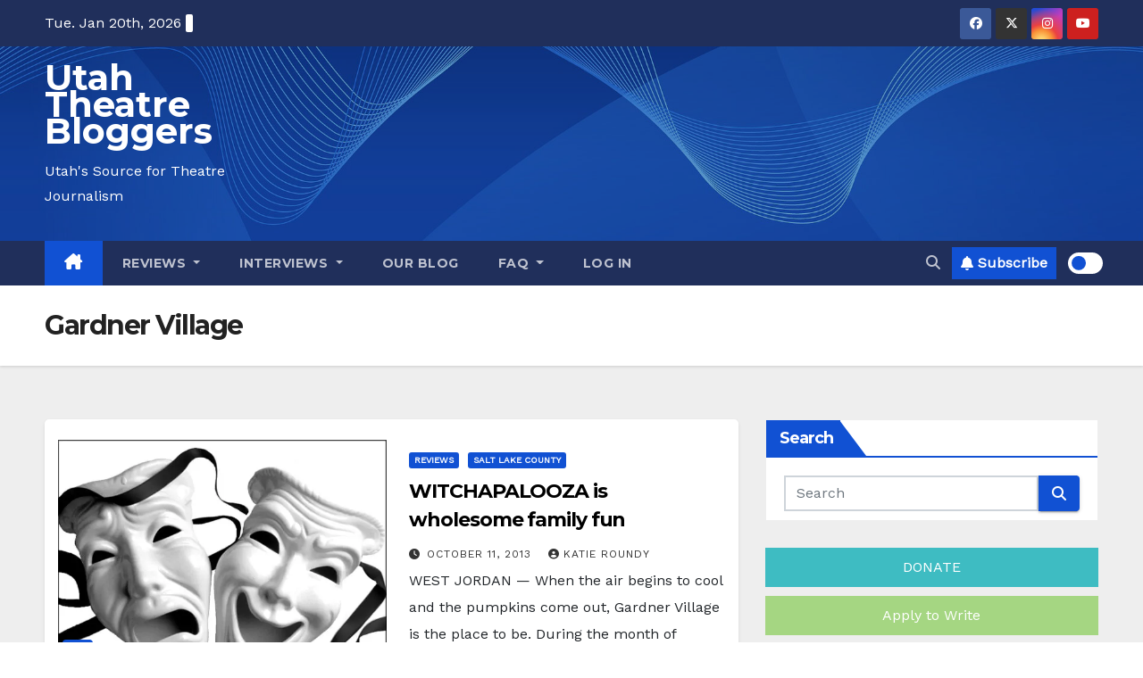

--- FILE ---
content_type: text/html; charset=utf-8
request_url: https://www.google.com/recaptcha/api2/aframe
body_size: 267
content:
<!DOCTYPE HTML><html><head><meta http-equiv="content-type" content="text/html; charset=UTF-8"></head><body><script nonce="0LgZh4BWsarNOC5Jj6rRrg">/** Anti-fraud and anti-abuse applications only. See google.com/recaptcha */ try{var clients={'sodar':'https://pagead2.googlesyndication.com/pagead/sodar?'};window.addEventListener("message",function(a){try{if(a.source===window.parent){var b=JSON.parse(a.data);var c=clients[b['id']];if(c){var d=document.createElement('img');d.src=c+b['params']+'&rc='+(localStorage.getItem("rc::a")?sessionStorage.getItem("rc::b"):"");window.document.body.appendChild(d);sessionStorage.setItem("rc::e",parseInt(sessionStorage.getItem("rc::e")||0)+1);localStorage.setItem("rc::h",'1768938712284');}}}catch(b){}});window.parent.postMessage("_grecaptcha_ready", "*");}catch(b){}</script></body></html>